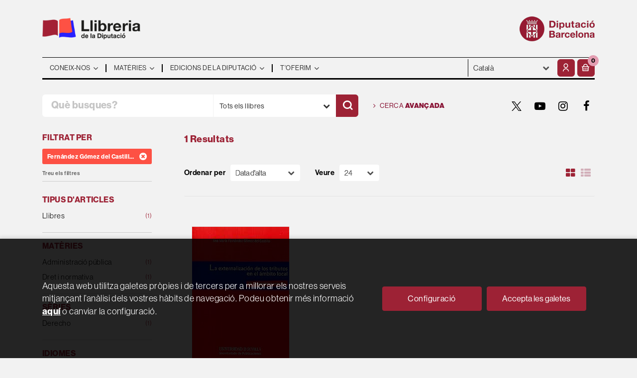

--- FILE ---
content_type: text/html; charset=UTF-8
request_url: https://llibreria.diba.cat/cat/autor/fernandez-gomez-del-castillo-a-m-_21582
body_size: 11294
content:
<!DOCTYPE html>
<html lang="ca">
<head>
    <title>Libros de FERNáNDEZ GóMEZ DEL CASTILLO, A.M. - Llibreria de la Diputació.</title>
    <meta charset="utf-8">
    <meta name="viewport" content="width=device-width, initial-scale=1.0">
    <meta name="description" content="Libros de FERNáNDEZ GóMEZ DEL CASTILLO, A.M. - 1">
    <meta name="keywords" content="FERNáNDEZ GóMEZ DEL CASTILLO, A.M.">
    <meta name="revisit" content="15 days">
    <meta name="revisit-after" content="1 days">
    
            <meta name="robots" content="index,follow">
        
        <link rel="canonical" href="https://llibreria.diba.cat/cat/autor/fernandez-gomez-del-castillo-a-m-_21582">
            <link rel="alternate" hreflang="" href="https://llibreria.diba.cat/cat/autor/fernandez-gomez-del-castillo-a-m-_21582">
    
            
    <link rel="stylesheet" href="https://maxcdn.bootstrapcdn.com/font-awesome/4.7.0/css/font-awesome.min.css">
    <link rel="stylesheet" type="text/css" href="https://cdnjs.cloudflare.com/ajax/libs/bootstrap3-dialog/1.34.5/css/bootstrap-dialog.min.css">
        <link rel="stylesheet" type="text/css" href="/es/css/style.css?f=20220718">
    <link rel="stylesheet" href="https://lamp.diba.cat/maqueta-corporativa/css/diba-template.css">
    <link rel="stylesheet" type="text/css" href="/es/css/custom.css?f=20220718">
    <link href="https://cdn.jsdelivr.net/npm/remixicon@2.2.0/fonts/remixicon.css" rel="stylesheet">
    <link rel="stylesheet" href="https://use.typekit.net/ddk7nsz.css">
    <link type="image/x-icon" rel="shortcut icon" href="/es/images/favicon.ico">

        <!-- Google Tag Manager -->
    <script>(function(w,d,s,l,i){w[l]=w[l]||[];w[l].push({'gtm.start':new Date().getTime(),event:'gtm.js'});var f=d.getElementsByTagName(s)[0], j=d.createElement(s),
        dl=l!='dataLayer'?'&l='+l:'';j.async=true;j.src='https://www.googletagmanager.com/gtm.js?id='+i+dl;f.parentNode.insertBefore(j,f);    
        })(window,document,'script','dataLayer','GTM-574VR5');
    </script>    
    <!-- End Google Tag Manager -->
    
    <!-- alternativa https://schema.org/Organization, igual pero hay que quitar priceRange -->
    <script type="application/ld+json">
    {
    "@context" : "https://schema.org",
    "@type" : "BookStore",
    "name" : "Llibreria de la Diputació",
    "url" : "https://llibreria.diba.cat",
    "logo": "https://llibreria.diba.cat/es/images/logo-white.png",
    "address": {
        "@type": "PostalAddress",
        "addressLocality": "Barcelona",
        "addressRegion": "Espanya",
        "postalCode": "08008",
        "streetAddress": "Av. Diagonal, 393 (Edifici Can Serra)"
    },
    "priceRange": "$$",
    "image": "https://llibreria.diba.cat/es/images/logo.png",
    "telephone": "(+34) 934 022 500",
    "email": "llibreria@diba.cat",
    "sameAs" : [
            "https://twitter.com/search?q=%23llibreriaDiba&src=typeahead_click&f=live",            "https://www.youtube.com/results?search_query=%22Llibreria+de+la+Diputaci%C3%B3%22",            "https://www.instagram.com/explore/tags/llibreriadiba/",            "https://www.facebook.com/hashtag/llibreriadiba"    
    ]
    }
    </script>
    <script type="application/ld+json">
    {
    "@context": "https://schema.org",
    "@type": "WebSite",
    "url": "https://llibreria.diba.cat",
    "potentialAction": {
        "@type": "SearchAction",
        "target": "https://llibreria.diba.cat/cat/busqueda/listaLibros.php?tipoBus=full&palabrasBusqueda={search_term_string}",
        "query-input": "required name=search_term_string"
    }
    }
    </script>
    </head>
<body class="page-listaLibrosAutor" onload="" >
        <!-- Google Tag Manager (noscript) -->
    <noscript><iframe src="https://www.googletagmanager.com/ns.html?id=GTM-574VR5"
        height="0" width="0" style="display:none;visibility:hidden"></iframe>
    </noscript>    
    <!-- End Google Tag Manager (noscript) -->
    
        <header>
	<div class="container">
		<div class="logos">
			<div class="row">
				<div class="col-xs-7 logo-esq">
					<h1>
						<a href="/cat/index.php" title="Llibreria de la Diputació">
							<img class="pull-left img-responsive logo45" title="Ves a la pàgina d'inici" alt="Llibreria Diputació de Barcelona" src="/es/images/llibreria-diputacio-logo.png">
						</a>
					</h1>
				</div>
				<div class="col-xs-5 logo-dre">
										<a href="https://www.diba.cat/ca/inici" target="_blank" title="Diputació de Barcelona">
						<img src="https://media.diba.cat/diba/maqueta/logos/logo-diba.png" alt="Diputació de Barcelona" class="pull-right img-responsive logo45">
					</a>
									</div>
			</div>
		</div>
		<nav class="navbar navbar-default dibamenu" id="regio-menu">
			<div class="container-fluid">
				<div class="navbar-header hidden">
					<button type="button" class="navbar-toggle collapsed" data-toggle="collapse" data-target="#menu-elements" aria-expanded="false" aria-controls="menu-elements">
						<span class="sr-only">Conmutador de navegación</span>
						<span class="icon-bar"></span>
						<span class="icon-bar"></span>
						<span class="icon-bar"></span>
					</button>
				</div>

				<div id="menu-elements" class="navbar-collapse">
					<div class="row">
						<div class="col-md-9 col-sm-8 hidden-xs">
							<ul class="nav navbar-nav">
																							<li class="dropdown">
									<a href="#" class="dropdown-toggle" data-toggle="dropdown"><span>Coneix-nos</span> <i class="fa fa-angle-down" aria-hidden="true"></i></a>
									<ul class="dropdown-menu dropdown-menu-cabecera">
										<ul class="menu-left">
																						<div class="block-menu">
																								<li><a href="/cat/coneix-la-llibreria">Coneix la Llibreria</a></li>
																								<li><a href="/cat/edicions-de-la-Diputacio-de-Barcelona">Edicions de la Diputació</a></li>
																								<li><a href="https://llibreria.diba.cat/cat/llibreria-de-la-diputacio-30-anys">Vam fer 30 anys</a></li>
																								<li><a href="/cat/recull-de-premsa">Què diu la premsa?</a></li>
																								<li><a href="/cat/horari">Horari</a></li>
																								<li><a href="/cat/contacte">Contacte</a></li>
												
											</div>
										</ul>
																			</ul>
								</li>
																															<li class="dropdown">
									<a href="#" class="dropdown-toggle" data-toggle="dropdown"><span>Matèries</span> <i class="fa fa-angle-down" aria-hidden="true"></i></a>
									<ul class="dropdown-menu dropdown-menu-cabecera two-cols">
										<ul class="menu-left">
											<span class="main-nav-title">Explora</span>											<div class="block-menu">
																								<li><a href="/cat/cerca/llistaLlibres.php?diasNovedad=60">Novetats</a></li>
																								<li><a href="/cat/Vols-preparar-te-unes-oposicions">Oposicions</a></li>
																								<li><a href="/cat/suport-a-la-gestio-municipal">Llibres tècnics pels municipis</a></li>
																								<li><a href="/cat/Coneix-els-nostres-pobles">Pobles i ciutats</a></li>
																								<li><a href="/cat/historia-de-Catalunya">Història de Catalunya</a></li>
																								<li><a href="/cat/urbanisme-i-arquitectura">Urbanisme i arquitectura</a></li>
																								<li><a href="/cat/teatre-i-dansa">Teatre i dansa</a></li>
																								<li><a href="http://llibreria.diba.cat/cat/llibres-d-art-i-de-museus">Art i museus</a></li>
																								<li><a href="https://llibreria.diba.cat/cat/suport-a-l-edicio-municipal">Suport a l'edició municipal</a></li>
												
											</div>
										</ul>
																				<ul class="menu-right">
											<span class="main-nav-title">Matèries</span>
											<div class="block-materias">
																								<li><a href="/cat/llibres-de/administracio-publica-01/">Administració pública</a></li>
																								<li><a href="/cat/llibres-de/oposicions-03/">Oposicions</a></li>
																								<li><a href="/cat/llibres-de/cultura-04/">Cultura</a></li>
																								<li><a href="/cat/llibres-de/teatre-05/">Teatre</a></li>
																								<li><a href="/cat/llibres-de/espais-naturals-medi-ambient-08/">Espais naturals. Medi ambient</a></li>
																								<li><a href="/cat/llibres-de/historia-18/">Història</a></li>
																								<li><a href="/cat/llibres-de/barcelona-20/">Barcelona, ciutats i pobles</a></li>
																								<li><a href="/cat/llibres-de/comunicacio-07/">Comunicació</a></li>
																								<li><a href="/cat/llibres-de/territori-urbanisme-habitatge-infraestructures--09/">Territori</a></li>
																								<li><a href="/cat/llibres-de/benestar-social-ciutadania-10/">Benestar</a></li>
																								<li><a href="/cat/llibres-de/educacio-12/">Educació</a></li>
																								<li><a href="/cat/llibres-de/economia-treball-politica-14/">Economia. Treball. Política</a></li>
																								<li><a href="/cat/llibres-de/festes-tradicionals-1504/">Festes tradicionals</a></li>
																								<li><a href="/cat/llibres-de/botanica-zoologia-1703/">Botànica. Zoologia</a></li>
																								<li><a href="/cat/libros-de/libros-infantiles-2101/">Llibres infantils</a></li>
																								<li><a href="/cat/materies.php">Totes les matèries</a></li>
												
											</div>
										</ul>
																			</ul>
								</li>
																															<li class="dropdown">
									<a href="#" class="dropdown-toggle" data-toggle="dropdown"><span>Edicions de la Diputació</span> <i class="fa fa-angle-down" aria-hidden="true"></i></a>
									<ul class="dropdown-menu dropdown-menu-cabecera">
										<ul class="menu-left">
																						<div class="block-menu">
																								<li><a href="/cat/editorial/diputacio-de-barcelona/246/">Edicions de la Diputació</a></li>
																								<li><a href="https://llibreria.diba.cat/cat/suport-a-la-gestio-municipal">Llibres tècnics pels municipis</a></li>
																								<li><a href="/cat/catalegs-d-exposicions-de-la-Diputacio-de-Barcelona">Catàlegs d'exposicions de la DB</a></li>
																								<li><a href="/cat/llibres-sobre-el-Palau-Guell">Palau Güell</a></li>
																								<li><a href="/cat/llibres-de-l-institut-del-teatre">Institut del Teatre</a></li>
																								<li><a href="/cat/cerca/llistaLlibres.php?codEditorial=&pagSel=1&codMateria=TO">CCCB</a></li>
																								<li><a href="/cat/editorial/consorci-del-patrimoni-de-sitges/1743/">Consorci del Patrimoni de Sitges</a></li>
																								<li><a href="/cat/editorial/museu-maritim-de-barcelona/3926/">Museu Marítim</a></li>
																								<li><a href="/cat/cerca/llistaLlibres.php?edicionsDiputacio=S&pagSel=1&codMateria=TP">CEMICAL</a></li>
																								<li><a href="/cat/editorial/institut-de-ciencies-politiques-i-socials/415/">ICPS</a></li>
												
											</div>
										</ul>
																			</ul>
								</li>
																															<li class="dropdown">
									<a href="#" class="dropdown-toggle" data-toggle="dropdown"><span>T'oferim</span> <i class="fa fa-angle-down" aria-hidden="true"></i></a>
									<ul class="dropdown-menu dropdown-menu-cabecera">
										<ul class="menu-left">
																						<div class="block-menu">
																								<li><a href="/cat/subscripcions/formSuscribir.php">Subscripció a novetats</a></li>
																								<li><a href="/cat/pedidos-especiales/">Cerca de llibres no trobats</a></li>
																								<li><a href="/cat/Parlem-de">"Parlem de..." Presentacions de llibres</a></li>
																								<li><a href="/cat/donacio-de-llibres-a-biblioteques">Llibres per a biblioteques</a></li>
												
											</div>
										</ul>
																			</ul>
								</li>
															
							</ul>
						</div>
						<div class="col-md-3 col-sm-4">
							<div class="header-left">
								<form action="#" class="hidden-xs">
									<div class="custom-select">
									<select id="sel_language" aria-label="Idiomes">
		-										-								<option value="/cat/autor/fernandez-gomez-del-castillo-a-m-_21582" selected>Català</option>
		-										-								<option value="/es/autor/fernandez-gomez-del-castillo-a-m-_21582">Castellano</option>
		-								
		-							</select>
									</div>
								</form>

								<div class="btn-menu">
									<button id="menu-sidebarCollapse" type="button" class="btn visible-xs"><i class="fa fa-bars mr-2"></i><small class="text-uppercase font-weight-bold"></small></button>
								</div>

								<!--MENU MI CUENTA-->
								<div id="account" class="dropdown">
																			<a href="https://llibreria.diba.cat/cat/registro/autenticacion.php" aria-label="El meu compte"><i class="ri-user-line"></i></a>
																	</div>
								<!--FIN MENU MI CUENTA-->
								<div id="cart" class="dropdown">
																			<a data-toggle="dropdown" role="button" class="btntwo btn-cart" title="La meva compra"><i class="ri-shopping-basket-line"></i><span class="numArticulos">0</span></a data-toggle="dropdown" role="button">
																		<ul id="contentMiniCesta" class="dropdown-menu">
										<li id="miniCesta">
											
										</li>
										<li>
											<a class="btn-cart-checkout" href="/cat/cesta/cestaCompra.php">Veure la cistella</a>
										</li>
									</ul>
								</div>
							</div>
						</div>
					</div>
				</div>
			</div>
		</nav>

		<div class="search">
			<div class="row">
				<div class="col-md-7 col-sm-9 search-box">
					<form name="formBusRapida" id="busqueda" action="/cat/busqueda/listaLibros.php" method="get" onsubmit="return busRapida()">
						<input type="hidden" name="tipoBus" id="tipoBus" value="full">
						<input type="hidden" name="publicacion" id="publicacion" value="t">
						<div class="input-group">
							<input id="autocompleta" class="search-text" type="text" name="palabrasBusqueda" placeholder="Què busques?" aria-label="Què busques?">
							<div class="select-publi input-group-btn">
								<button type="button" class="btn btn-default dropdown-toggle" data-toggle="dropdown" aria-haspopup="true" aria-expanded="false"><span>Tots els llibres</span> <i class="fa fa-chevron-down" aria-hidden="true"></i></button>								
								<ul class="dropdown-menu dropdown-menu-right">
									<li><a id="t" class="default" data-value="t">Tots els llibres</a></li>
									<li><a id="di" data-value="di">Publicacions de la Diputació</a></li>
									<li><a id="d" data-value="d">Publicacions digitals</a></li>
									<li><a id="g" data-value="g">Publicacions gratuïtes</a></li>
								</ul>
							</div><!-- /btn-group -->
							<button class="btntwo search" title="Cercar" type="submit" aria-label="Cercar"><i class="ri-search-line"></i></i></button>
						</div>
					</form>
				</div>

								<div class="col-md-5 col-sm-3 social-box">
					<a class="avanzado" href="/cat/busqueda/buscadorAvanzado.php">
						<i class="fa fa-angle-right" aria-hidden="true"></i>
						Cerca <span>avançada</span>
					</a>
					<ul class="social-networks hidden-xs">
												<li class="twitter">
							<a title="TWITTER" aria-label="TWITTER" target="_blank" href="https://twitter.com/search?q=%23llibreriaDiba&src=typeahead_click&f=live"><i class="icon-new-twitter"></i></a>
						</li>
												<li class="youtube-play">
							<a title="YOUTUBE" aria-label="YOUTUBE" target="_blank" href="https://www.youtube.com/results?search_query=%22Llibreria+de+la+Diputaci%C3%B3%22"><i class="fa fa-youtube-play"></i></a>
						</li>
												<li class="instagram">
							<a title="INSTAGRAM" aria-label="INSTAGRAM" target="_blank" href="https://www.instagram.com/explore/tags/llibreriadiba/"><i class="fa fa-instagram"></i></a>
						</li>
												<li class="facebook">
							<a title="FACEBOOK" aria-label="FACEBOOK" target="_blank" href="https://www.facebook.com/hashtag/llibreriadiba"><i class="fa fa-facebook"></i></a>
						</li>
						
					</ul>
				</div>
				
			</div>

		</div>

	</div>
  </header>
    
    <main class="main-container" role="main">

<div class="container">

    
        <div class="col-md-12 hidden">
        <h1 class="title bread">
            Cerca de LLIBRES DE L'AUTOR: Fernández Gómez del Castillo, A.M.
        </h1>
    </div>
    
    
    <div class="row">
        <div class="col-md-9 col-md-push-3">
            <h2 class="title bread"> 
                                                            1 Resultats                            
                            </h2>
                        
                        
                        
            <div class="bloque-top">
                <div class="orden">
                    <div class="ordenar"> 
                        <label for="orden">Ordenar per </label>
<div class="custom-select order">
    <select name="orden" id="orden" onchange="cambiaCampo('orden', this.options[this.selectedIndex].value)" aria-label="Orden">
        <option value="">Ordenar per </option>
        	        	        <option value="fecha_alta desc" selected>Data d'alta</option>
	                	        	        <option value="stockfirme desc" >Disponibilitat</option>
	                	        	        <option value="a.descripcion" >Títol</option>
	                	        	        <option value="autor" >Autor</option>
	                	        	        <option value="pvp_euros" >Preu</option>
	                	        	        <option value="agno_ultima_edi desc" >Data d'edició</option>
	                
    </select>
</div>
                    </div>
                    <div class="pager">
                        <label class="upper" for="fichasPaginador">Veure</label>
<div class="custom-select limit">
    <select name="fichasPaginador"  id="fichasPaginador" onchange="cambiaCampo('cuantos', this.options[this.selectedIndex].value)" aria-label="Paginador">
                <option value="12" >12</option>
                <option value="24"  selected="selected">24</option>
                <option value="36" >36</option>
                <option value="48" >48</option>
        
    </select>
</div>

                    </div>
                </div>
                                    <button id="btn-filters" class="btn btn-filters"><i class="fa fa-filter" aria-hidden="true"></i> <span>Filtres</span></button>
                                <span class="list-style-buttons hidden-xs">
                    <a title="Ver artículos en rejilla" aria-label="Ver artículos en rejilla" class="switcher activ" id="gridview" href="#" data-toggle="popover" data-trigger="hover" data-placement="top" data-container="body" data-value="four"><i class="fa fa-th-large" aria-hidden="true"></i></a>
                    <a title="Ver artículos en lista" aria-label="Ver artículos en list" class="switcher" id="listview" href="#" data-toggle="popover" data-trigger="hover" data-placement="top" data-container="body" data-value="one"><i class="fa fa-th-list" aria-hidden="true"></i></a>
                </span>
            </div>
            
            
            <div class="row">
	
	<div id="search-filters-mobile" class="filters-search-mobile">
		
		<div class="filters-selects">
			<select class="form-control materias-mobile" onchange="location.href=this[this.selectedIndex].value" aria-label="Tipus d'articles">
				<option value="#">Tipus d'articles</option>
									<option value="/cat/busqueda/listaLibros.php?codAutor=21582&pagSel=1&tipoArticulo=L0">
					Llibres<span> (1)
					</option>
				
			</select>		
							<select class="form-control materias-mobile" onchange="location.href=this[this.selectedIndex].value" aria-label="Matèries">
					<option value="#">Matèries</option>
											<option value="/cat/busqueda/listaLibros.php?codAutor=21582&pagSel=1&codMateria=01">
						Administració pública<span> (1)
						</option>
											<option value="/cat/busqueda/listaLibros.php?codAutor=21582&pagSel=1&codMateria=02">
						Dret i normativa<span> (1)
						</option>
					
				</select>	
																<select class="form-control materias-mobile" onchange="location.href=this[this.selectedIndex].value" aria-label="Sèries">
					<option value="#">Sèries</option>
											<option value="/cat/busqueda/listaLibros.php?codAutor=21582&pagSel=1&serie=215">
						Derecho<span> (1)</span>
						</option>
					
				</select>	
																						<select class="form-control materias-mobile" onchange="location.href=this[this.selectedIndex].value" aria-label="Idiomes">
					<option value="#">Idiomes</option>
											<option value="/cat/busqueda/listaLibros.php?codAutor=21582&pagSel=1&idioma=I002">
						Castellà<span> (1)</span>
						</option>
					
				</select>	
						<select class="form-control materias-mobile" onchange="location.href=this[this.selectedIndex].value" aria-label="Preus">
				<option value="#">Preus</option>
									<option value="/cat/busqueda/listaLibros.php?codAutor=21582&pagSel=1&gratis=S" selected>
					Gratuïts<span> (0)</span>
					</option>
									<option value="/cat/busqueda/listaLibros.php?codAutor=21582&pagSel=1&precioMin=15.01&precioMax=40">
					De 15 a 40 euros<span> (1)</span>
					</option>
				
			</select>	
				
					
						<select class="form-control materias-mobile" onchange="location.href=this[this.selectedIndex].value" aria-label="Disponibilitat">
				<option value="#">Disponibilitat</option>
				<option value="/cat/busqueda/listaLibros.php?codAutor=21582&pagSel=1&tipoArticulo=L0">
					Disponibilitat<span> (1)
				</option>
			</select>
				
		</div>

				<div class="col-md-12">
			<div class="filters-on">
								<span>Fernández Gómez del Castillo, A.M. <a href="/cat/busqueda/listaLibros.php?codAutor=&pagSel=1" onclick="//return " class="remove-filter"><i class="fa fa-times-circle" aria-hidden="true"></i></a></span>
				
				<a class="delete-filters" href="/cat/busqueda/listaLibros.php">Treu els filtres</a>
			</div>
		</div>
					
	</div>

</div>

            <div class="books four-cols">
                                <div class="item">
                    <a href="/cat/llibre/externalizacion-de-los-tributos-en-el-ambito-local-la-un-nuevo-miodelo-de-aplicacion_52698">
    <div class="portada">    
        <img class="foto" src="/es/imagenes/9788447/978844721467.JPG" alt="EXTERNALIZACIÓN DE LOS TRIBUTOS EN EL ÁMBITO LOCAL, LA: UN NUEVO MIODELO DE APLICACIÓN">
        
        
                
            </div>

    <div class="dublincore">
        <div class="title">EXTERNALIZACIÓN DE LOS TRIBUTOS EN EL ÁMBITO LOCAL, LA: UN NUEVO MIODELO DE APLICACIÓN</div>
                <div class="ano_edicion"><span>2013</span></div>
                <div class="creator">                        Fernández Gómez del Castillo, A.M.    
</div>

        
        <div class="formato-text">
                                <!-- ico-papel clase para color azul dejamos de usarla 08-06-2022 -->
            <span class="ico-print">Paper</span>
                    
                    </div>
    </div>

    <div class="botones">
        <p class="precio">
                                                16,00 &euro;
                                    </p>            
    </div>

</a>
                </div>
                
            </div>

            
            
            <br class="clear"/>
            
            <form id="formSearch" action="/cat/busqueda/listaLibrosAutor.php" method="get">
                <input type="hidden" id="pagSel" name="pagSel" value="1" />
                <input type="hidden" name="orden" value="fecha_alta desc" />
                <input type="hidden" name="cuantos" value="24" />
                                <input type="hidden" name="codAutor" value="21582" />
                                                                                                                                                                                                                                                                                                                
                <!-- Parametro del Filtro del bloque izquierdo -->
                   
            </form>
            
            
            
                    </div>

                    <div class="col-md-3 col-md-pull-9 hidden-sm">
        <div id="sidebar"> 
            <div id="sidebar-center">
									<div id="search-filters" class="filters-search">
		<div class="filters-on">
		<p class="sidebar-section-title">Filtrat per</p>
				<span>Fernández Gómez del Castillo, A.M. <a href="/cat/busqueda/listaLibros.php?codAutor=&pagSel=1" onclick="//return " class="remove-filter"><i class="fa fa-times-circle" aria-hidden="true"></i></a></span>
		
		<a class="delete-filters" href="/cat/busqueda/listaLibros.php">Treu els filtres</a>
	</div>
		<ul>
	
				<li class="sidebar-section-box">
			<p class="sidebar-section-title">Tipus d'articles</p>
			<ul>
														<li><a href="/cat/busqueda/listaLibros.php?codAutor=21582&pagSel=1&tipoArticulo=L0" title="Llibres">Llibres<span> (1)</span></a></li>
									
			</ul>
		</li>
				
				
				<li class="sidebar-section-box">
			<p class="sidebar-section-title">Matèries</p>
						<ul>
												  				  <li class=""><a class="submateria" href="/cat/busqueda/listaLibros.php?codAutor=21582&pagSel=1&codMateria=01" title="Administració pública">Administració pública<span> (1)</span></a></li>
				  								  				  <li class=""><a class="submateria" href="/cat/busqueda/listaLibros.php?codAutor=21582&pagSel=1&codMateria=02" title="Dret i normativa">Dret i normativa<span> (1)</span></a></li>
				  				
							</ul>
					</li>
				
		
			
				
				<li class="sidebar-section-box">
			<p class="sidebar-section-title">Sèries</p>
						<ul>
												<li class=""><a href="/cat/busqueda/listaLibros.php?codAutor=21582&pagSel=1&serie=215" title="Derecho">Derecho<span> (1)</span></a></li>
								
							</ul>
					</li>
				
				
				
				<li class="sidebar-section-box">
			<p class="sidebar-section-title">Idiomes</p>
						<ul>
														<li class=""><a href="/cat/busqueda/listaLibros.php?codAutor=21582&pagSel=1&idioma=I002" title="Castellà">Castellà<span> (1)</span></a></li>
									
							</ul>
					</li>
				
				<li class="sidebar-section-box">
			<p class="sidebar-section-title">Preus</p>
			<ul>
				<!-- 
					 / 
				 -->
								  				  <li><a href="/cat/busqueda/listaLibros.php?codAutor=21582&pagSel=1&gratis=S" title="Gratuïts">Gratuïts<span> (0)</span></a></li>
				  								  				  <li><a href="/cat/busqueda/listaLibros.php?codAutor=21582&pagSel=1&precioMin=15.01&precioMax=40" title="De 15 a 40 euros">De 15 a 40 euros<span> (1)</span></a></li>
				  				
			</ul>
		</li>
				
				
				
				<li class="sidebar-section-box">
			<p class="sidebar-section-title">Disponibilitat</p>
			<ul>
								<li><a href="/cat/busqueda/listaLibros.php?codAutor=21582&pagSel=1&soloConStock=S" title="Disponibilitat">Disponibilitat<span> (1)</span></a></li>
							</ul>
		</li>
				
	</ul>
</div>
							</div>
        </div>
    </div>

            </div>

</div>

	<section class="suscripciones-box">
		<div class="container">
			<div class="row">
				<div class="col-sm-6 suscripciones-text">
					<p><strong>Subscriu-te al butlletí</strong> per a estar informat de les novetats editorials de la <strong>Llibreria de la Diputació</strong></p>
				</div>
								<div class="col-sm-6 suscripciones-btn">
					<a href="/cat/subscripcions/formSuscribir.php">Subscriu-te</a>
				</div>		
							</div>
		</div>
	</section>

		<section class="temas-destacadox-box">
		<div class="container">
			<p><span>T’interessa un tema específic?</span> Coneix-ne els destacats</p>
	
			<div class="slider-temas">
							<div class="item">
									<a href="/cat/Vols-preparar-te-unes-oposicions">
						<img src="/es/images/bloques_iconosslider/001-cat-120x120-px_92x.png" alt="Oposicions">
												<p>Oposicions</p>
											</a>
								</div>
							<div class="item">
									<a href="/cat/Coneix-els-nostres-pobles">
						<img src="/es/images/bloques_iconosslider/002-cat-120x120-px_52x.png" alt="Pobles i ciutats">
												<p>Pobles i ciutats</p>
											</a>
								</div>
							<div class="item">
									<a href="/cat/teatre-i-dansa">
						<img src="/es/images/bloques_iconosslider/003-cat-120x120-px_42x.png" alt="Teatre i dansa">
												<p>Teatre i dansa</p>
											</a>
								</div>
							<div class="item">
									<a href="/cat/llibres-de/urbanisme-0902/">
						<img src="/es/images/bloques_iconosslider/006-cat-120x120-px_102x.png" alt="Urbanisme ">
												<p>Urbanisme </p>
											</a>
								</div>
							<div class="item">
									<a href="/cat/suport-a-la-gestio-municipal">
						<img src="/es/images/bloques_iconosslider/008-es-120x120-px_82x.png" alt="Publicacions tècniques">
												<p>Publicacions tècniques</p>
											</a>
								</div>
							<div class="item">
									<a href="/cat/llibres-sobre-el-Palau-Guell">
						<img src="/es/images/bloques_iconosslider/004-cat-120x120-px_22x.png" alt="Palau Güell">
												<p>Palau Güell</p>
											</a>
								</div>
							<div class="item">
									<a href="/cat/cerca/llistaLlibres.php?codEditorial=&pagSel=1&codMateria=SA">
						<img src="/es/images/bloques_iconosslider/005-cat-120x120-px2x.png" alt="CCCB">
												<p>CCCB</p>
											</a>
								</div>
							<div class="item">
									<a href="/cat/editorial/museu-maritim-de-barcelona/3926/">
						<img src="/es/images/bloques_iconosslider/007-cat-120x120-px_72x.png" alt="Museu Marítim">
												<p>Museu Marítim</p>
											</a>
								</div>
					
			</div>
		</div>
	</section>
	
</main>

<footer>
	<div class="container">
		<div id="regio-peu-top" class="row">
			<div class="col-sm-4">
				<div class="clearfix">
					<a href="https://llibreria.diba.cat/cat" title="Logo producte">
						<img class="pull-left img-responsive logo45" title="Ves a la pàgina d'inici" alt="Llibrería Diputació de Barcelona" src="/es/images/llibreria-diputacio-logo.png"/>
					</a>
				</div>
				<div class="info-footer">
					<div>Av. Diagonal, 393 (Edifici Can Serra)</div>
					<div>Barcelona 08008</div>
					<div>(+34) 934 022 500</div>
					<div><a href="mailto:">llibreria@diba.cat</a></div>
				</div>
			</div>
			<div class="col-sm-4 col-xs-6">
				<ul class="list-diba">
										<li><a href="/cat/coneix-la-llibreria">Qui som</a></li>
										<li><a href="/cat/contacte/">On estem?</a></li>
										<li><a href="/cat/edicions-de-la-Diputacio-de-Barcelona">Edicions de la Diputació</a></li>
					
				</ul>
			</div>
			<div class="col-sm-4 col-xs-6">
				<ul class="list-diba">
										<li><a href="/cat/avis-legal">Avís legal</a></li>
										<li><a href="/cat/condicions-de-compra">Condicions de compra</a></li>
										<li><a href="/cat/politica-privacitat">Política de privacitat</a></li>
										<li><a href="/cat/politica-cookies">Política de galetes</a></li>
										<li><a href="/cat/accessibilitat">Accessibilitat</a></li>
					


									</ul>
			</div>
		</div>
		<div id="regio-peu-bottom" class="row">
			<div class="col-sm-4">
				<div class="sep-top-interior logos clearfix">
					<a href="http://www.diba.cat" target="_blank" title="Diputació de Barcelona">
					<img src="https://media.diba.cat/diba/maqueta/logos/logo-diba.png" alt="Diputació de Barcelona" class="pull-left img-responsive logo45">
					</a>
				</div>
			</div>
			<div class="col-sm-8">
								<div class="social-networks">
					<ul>
						<li class="facebook">
							<a title="FACEBOOK" aria-label="FACEBOOK" target="_blank" href="https://www.facebook.com/DiputaciodeBarcelona"><i class="fa fa-facebook"></i></a>
						</li>
						<li class="twitter">
							<a title="TWITTER" aria-label="TWITTER" target="_blank" href="https://twitter.com/Diba"><i class="icon-new-twitter"></i></a>
						</li>
						<li class="youtube-play">
							<a title="YOUTUBE" aria-label="YOUTUBE" target="_blank" href="https://www.youtube.com/diba"><i class="fa fa-youtube-play"></i></a>
						</li>
						<li class="instagram">
							<a title="INSTAGRAM" aria-label="INSTAGRAM" target="_blank" href="https://instagram.com/dibacat"><i class="fa fa-instagram"></i></a>
						</li>
						<li class="linkedin">
							<a title="Linkedin" aria-label="Linkedin" target="_blank" href="https://www.linkedin.com/company/348352"><i class="fa fa-linkedin"></i></a>
						</li>
						<li class="butlletins">
							<a title="Butlletins" aria-label="Butlletins" target="_blank" href="https://www.diba.cat/web/sala-de-premsa/butlletins-diba"><img src="/es/images/iconos/butlletins.png" alt=""></a>
						</li>
						<li class="tiktok">
							<a title="Tiktok" aria-label="Tiktok" target="_blank" href="https://www.tiktok.com/@diputaciobarcelona"><img src="/es/images/iconos/tiktok.png" alt=""></a>
						</li>
					</ul>
				</div>
								<div class="adreca">
					<address>
					<small>Diputació de Barcelona. Rambla de Catalunya, 126. 08008 Barcelona. Tel. 934 022 222</small>
					</address>
				</div>
			</div>
		</div>
	</div>
</footer>

<a href="#" class="scrollToTop" aria-label="Subir"><i class="fa fa-chevron-up" aria-hidden="true"></i></a>

<div id="dialogAlert" style="display:none"></div>

<script type="text/javascript">
	/** Variables configuración **/
	var rutaHtml = "/cat";
	var rutaImg = "/es/images";
	var paginaActual = "listaLibrosAutor.php";
	var paramMoneda = "&euro;|D|2|,|.";
	var totalArticulosCesta = 0;
	var slider = 0;
	var autocomplete = 1;
	var analytics = "UA-31407093-1";
	var afiliado = "";
	var stickyHeader = "1";
	/** Variables texto **/
	var aceptar = "Accepta";
	var verCesta = "Veure la cistella";
	var artInsCestaOK = "S'ha afegit correctament l'article a la cistella";
	var verTodos = "Veure tots";
	var introPalBusqueda = "Introduïu les paraules clau";
	var notifOK = "";
	var notifERR = "";
	var notifINFO = "";
	var numArticulosCarritoCab = "";
	var noArticulosCesta= "No hi ha articles a la cistella";
</script>

<!--<script type="text/javascript" src="/es/js/jquery.js" ></script>-->
<script type="text/javascript" src="//code.jquery.com/jquery-1.11.0.min.js"></script>
<script type="text/javascript" src="//code.jquery.com/jquery-migrate-1.2.1.min.js"></script>
<script type="text/javascript" src="/es/js/jquery-ui.min.js"></script>
<script type="text/javascript" src="/es/js/jquery.pnotify.min.js"></script>
<script type="text/javascript" src="/es/js/bootstrap.min.js"></script>
<script type="text/javascript" src="/es/js/validator.min.js"></script>
<script src="https://cdnjs.cloudflare.com/ajax/libs/bootstrap3-dialog/1.34.5/js/bootstrap-dialog.min.js"></script>
<script type="text/javascript" src="/es/js/jquery-labelauty.js"></script>
<script type="text/javascript" src="/es/js/slick.min.js"></script>


<script type="text/javascript" src="/es/js/check.js"></script>
<script type="text/javascript" src="/es/js/util.js"></script>
<script type="text/javascript" src="/es/js/general.js"></script>

		<script src='https://www.google.com/recaptcha/api.js?hl=ca'></script>
	
<noscript class="cookie-block-b">
	<script>
		(function(i,s,o,g,r,a,m){i['GoogleAnalyticsObject']=r;i[r]=i[r]||function(){
		(i[r].q=i[r].q||[]).push(arguments)},i[r].l=1*new Date();a=s.createElement(o),
		m=s.getElementsByTagName(o)[0];a.async=1;a.src=g;m.parentNode.insertBefore(a,m)
		})(window,document,'script','//www.google-analytics.com/analytics.js','ga');

		ga('create', 'UA-31407093-1', 'auto');
		ga('require', 'displayfeatures');
		ga('send', 'pageview');

			</script>
</noscript>

			<script type="text/javascript">
<!--
function cambiaCampo(campo, valor)
{
		var form = document.getElementById("formSearch");
	form.pagSel.value=1;
	form.elements[campo].value = valor;
	form.submit();
	}

-->
</script>


	
	
	

<!-- Vertical navbar -->
<div class="vertical-nav bg-white visible-xs" id="menu-sidebar">

    <div class="wrapper">

        <div class="header-menu">
            <a href="/cat/index.php" title="Llibreria de la Diputació">
                <img class="logo45" alt="Llibreria Diputació de Barcelona" src="/es/images/logo-white.png">
            </a>
        </div>

        <div class="level-nav">
            <ul class="nav navbar-nav">        
                                                        <li class="dropdown">
                        <a href="#" class="dropdown-toggle" data-toggle="dropdown" role="button" aria-haspopup="true" aria-expanded="false">Coneix-nos <i class="fa fa-angle-down" aria-hidden="true"></i></a>
                        
                        <ul class="dropdown-menu">
                                                        <!-- menu explorar -->
                                                        <li><a href="/cat/coneix-la-llibreria">Coneix la Llibreria</a></li>
                                                        <li><a href="/cat/edicions-de-la-Diputacio-de-Barcelona">Edicions de la Diputació</a></li>
                                                        <li><a href="https://llibreria.diba.cat/cat/llibreria-de-la-diputacio-30-anys">Vam fer 30 anys</a></li>
                                                        <li><a href="/cat/recull-de-premsa">Què diu la premsa?</a></li>
                                                        <li><a href="/cat/horari">Horari</a></li>
                                                        <li><a href="/cat/contacte">Contacte</a></li>
                            
                            <!-- /menu explorar -->
                        </ul>
                    </li>
                                                                            <li class="dropdown dosmenus">
                        <a href="#" class="dropdown-toggle" data-toggle="dropdown" role="button" aria-haspopup="true" aria-expanded="false">Matèries <i class="fa fa-angle-down" aria-hidden="true"></i></a>
                        
                        <ul class="dropdown-menu">
                                                    
                            <li><a href="#" class="link-sub"><strong>Matèries</strong> <i class="fa fa-angle-right" aria-hidden="true"></i></a>
                                <div class="level-nav sub">
                                    <a href="#" class="sub-back"><i class="fa fa-angle-left" aria-hidden="true"></i> Matèries</a>
                                    <ul class="menu-materias">
                                                                                                                        <li><a href="/cat/llibres-de/administracio-publica-01/">Administració pública</a></li>
                                                                                                                                                                <li><a href="/cat/llibres-de/oposicions-03/">Oposicions</a></li>
                                                                                                                                                                <li><a href="/cat/llibres-de/cultura-04/">Cultura</a></li>
                                                                                                                                                                <li><a href="/cat/llibres-de/teatre-05/">Teatre</a></li>
                                                                                                                                                                <li><a href="/cat/llibres-de/espais-naturals-medi-ambient-08/">Espais naturals. Medi ambient</a></li>
                                                                                                                                                                <li><a href="/cat/llibres-de/historia-18/">Història</a></li>
                                                                                                                                                                <li><a href="/cat/llibres-de/barcelona-20/">Barcelona, ciutats i pobles</a></li>
                                                                                                                                                                                                                                                                                                                                                                                                                                                                                                                                                                                                                                                                                                                                                                                                                                
                                        <hr>
                                        <li><a href="/cat/materias.php">Totes les matèries <i class="fa fa-angle-right" aria-hidden="true"></i></a></li>
                                    </ul>
                                </div>
                            </li>
                                                        <!-- menu explorar -->
                                                        <li><a href="/cat/cerca/llistaLlibres.php?diasNovedad=60">Novetats</a></li>
                                                        <li><a href="/cat/Vols-preparar-te-unes-oposicions">Oposicions</a></li>
                                                        <li><a href="/cat/suport-a-la-gestio-municipal">Llibres tècnics pels municipis</a></li>
                                                        <li><a href="/cat/Coneix-els-nostres-pobles">Pobles i ciutats</a></li>
                                                        <li><a href="/cat/historia-de-Catalunya">Història de Catalunya</a></li>
                                                        <li><a href="/cat/urbanisme-i-arquitectura">Urbanisme i arquitectura</a></li>
                                                        <li><a href="/cat/teatre-i-dansa">Teatre i dansa</a></li>
                                                        <li><a href="http://llibreria.diba.cat/cat/llibres-d-art-i-de-museus">Art i museus</a></li>
                                                        <li><a href="https://llibreria.diba.cat/cat/suport-a-l-edicio-municipal">Suport a l'edició municipal</a></li>
                            
                            <!-- /menu explorar -->
                        </ul>
                    </li>
                                                                            <li class="dropdown">
                        <a href="#" class="dropdown-toggle" data-toggle="dropdown" role="button" aria-haspopup="true" aria-expanded="false">Edicions de la Diputació <i class="fa fa-angle-down" aria-hidden="true"></i></a>
                        
                        <ul class="dropdown-menu">
                                                        <!-- menu explorar -->
                                                        <li><a href="/cat/editorial/diputacio-de-barcelona/246/">Edicions de la Diputació</a></li>
                                                        <li><a href="https://llibreria.diba.cat/cat/suport-a-la-gestio-municipal">Llibres tècnics pels municipis</a></li>
                                                        <li><a href="/cat/catalegs-d-exposicions-de-la-Diputacio-de-Barcelona">Catàlegs d'exposicions de la DB</a></li>
                                                        <li><a href="/cat/llibres-sobre-el-Palau-Guell">Palau Güell</a></li>
                                                        <li><a href="/cat/llibres-de-l-institut-del-teatre">Institut del Teatre</a></li>
                                                        <li><a href="/cat/cerca/llistaLlibres.php?codEditorial=&pagSel=1&codMateria=TO">CCCB</a></li>
                                                        <li><a href="/cat/editorial/consorci-del-patrimoni-de-sitges/1743/">Consorci del Patrimoni de Sitges</a></li>
                                                        <li><a href="/cat/editorial/museu-maritim-de-barcelona/3926/">Museu Marítim</a></li>
                                                        <li><a href="/cat/cerca/llistaLlibres.php?edicionsDiputacio=S&pagSel=1&codMateria=TP">CEMICAL</a></li>
                                                        <li><a href="/cat/editorial/institut-de-ciencies-politiques-i-socials/415/">ICPS</a></li>
                            
                            <!-- /menu explorar -->
                        </ul>
                    </li>
                                                                            <li class="dropdown">
                        <a href="#" class="dropdown-toggle" data-toggle="dropdown" role="button" aria-haspopup="true" aria-expanded="false">T'oferim <i class="fa fa-angle-down" aria-hidden="true"></i></a>
                        
                        <ul class="dropdown-menu">
                                                        <!-- menu explorar -->
                                                        <li><a href="/cat/subscripcions/formSuscribir.php">Subscripció a novetats</a></li>
                                                        <li><a href="/cat/pedidos-especiales/">Cerca de llibres no trobats</a></li>
                                                        <li><a href="/cat/Parlem-de">"Parlem de..." Presentacions de llibres</a></li>
                                                        <li><a href="/cat/donacio-de-llibres-a-biblioteques">Llibres per a biblioteques</a></li>
                            
                            <!-- /menu explorar -->
                        </ul>
                    </li>
                                    
            </ul>
        </div>

        <div class="options-bottom">
                        <div class="social-networks">
                <ul>
                                        <li class="twitter">
                        <a title="TWITTER" aria-label="TWITTER" target="_blank" href="https://twitter.com/search?q=%23llibreriaDiba&src=typeahead_click&f=live"><i class="fa fa-twitter"></i></a>
                    </li>
                                        <li class="youtube-play">
                        <a title="YOUTUBE" aria-label="YOUTUBE" target="_blank" href="https://www.youtube.com/results?search_query=%22Llibreria+de+la+Diputaci%C3%B3%22"><i class="fa fa-youtube-play"></i></a>
                    </li>
                                        <li class="instagram">
                        <a title="INSTAGRAM" aria-label="INSTAGRAM" target="_blank" href="https://www.instagram.com/explore/tags/llibreriadiba/"><i class="fa fa-instagram"></i></a>
                    </li>
                                        <li class="facebook">
                        <a title="FACEBOOK" aria-label="FACEBOOK" target="_blank" href="https://www.facebook.com/hashtag/llibreriadiba"><i class="fa fa-facebook"></i></a>
                    </li>
                    
                </ul>
            </div>
                                    <div class="language">
                                                            <a href="/cat/autor/fernandez-gomez-del-castillo-a-m-_21582" class="cat">Català</a>
                                                                                <a href="/es/autor/fernandez-gomez-del-castillo-a-m-_21582" class="es">Castellano</a>
                                    
            </div>
                        

            <a class="close-menu"><i class="fa fa-times"></i></a>
        </div>

    </div>
	
</div>
<!-- End vertical navbar -->
<div id="cookie-compliant">
	<div class="container">
		<div class="row">
			
			<div id="introcookies">
				<div class="col-md-7 col-sm-12 introcookies-text">
					<p>Aquesta web utilitza galetes pròpies i de tercers per a millorar els nostres serveis mitjançant l’anàlisi dels vostres hàbits de navegació. Podeu obtenir més informació  <a id="info-cookies" href="/cat/politica-cookies" title="Més informació">aquí</a>  o canviar la  configuració.</p>
				</div>
				<div class="col-md-5 col-sm-12 introcookies-btn">
					<a id="config-cookies" class="btn btn-configuracion" href="#">Configuració</a>
					<button type="button" id="cookie-accept" class="btn btn-accept" aria-label="Close">Accepta les galetes</button>
				</div>
			</div>

			<div id="configcookies">
				<div class="row">
					<div class="col-md-12">
						<form name="formCookies" id="formCookies" action="#" method="post">
							<h2>Què són les galetes (cookies)?</h2>
							
							<p>Una galeta és un fitxer que es descarrega al nostre ordinador a l’accedir a determinades webs. Les galetes permeten a una web, entre altres coses, emmagatzemar i recuperar informació sobre els hàbits de navegació de l’usuari o del seu equip, gestionar l’accés d’usuaris a zones restringides de la web, etc.</p><p>Tipus de cookies que utilitza aquesta web:</p>
							
							<ul class="lista-check">
								<li>
									<div class="primary">
										<input type="checkbox" id="cookie_a" name="cookie_a" value="1" checked="checked" disabled="disabled">
										<label for="cookie_a"></label>
										<span>Galetes tècniques</span>
										<p>Aquest tipus de galetes permeten a l’usuari la navegació a través d’una pàgina web, plataforma o aplicació i la utilització de les diferents opcions o serveis que existeixin a la web, com per exemple, controlar el trànsit i la comunicació de dades, identificar la sessió, accedir a parts d’accés restringit, seleccionar l’idioma o compartir continguts a través de les xarxes socials.</p>
									</div>
								</li>
								<li>
									<div class="primary">
										<input type="checkbox" id="cookie_b" name="cookie_b" value="1">
										<label for="cookie_b"></label>
										<span>Galetes d’anàlisi</span>
										<p>Són les que possibiliten el seguiment i anàlisi del comportament dels usuaris a la nostra pàgina. La informació recollida s’utilitza per mesurar l’activitat dels usuaris en la web i l’elaboració de perfils de navegació dels usuaris, amb la finalitat de millorar la web, així com els productes i serveis oferts.</p>
									</div>
								</li>
								<li>
									<div class="primary">
										<input type="checkbox" id="cookie_c" name="cookie_c" value="1">
										<label for="cookie_c"></label>
										<span>Galetes de personalització</span>
										<p>Aquestes poden ser establertes mitjançant la web pels nostres socis publicitaris. Poden ser utilitzades per aquestes empreses per crear un perfil dels seus interessos i mostrar-li anuncis rellevants en altres webs. No guarden directament informació personal, sinó que es basen en la identificació única del seu navegador i dispositiu d’internet. Si no permeteu utilitzar aquestes cookies, veureu menys publicitat dirigida.</p>
									</div>
								</li>
							</ul>

							<div class="row">
								<div class="col-md-12 botones">
									<button type="button" id="grabarAceptar" class="btn btn-accept">Desar i acceptar</button>
									<button type="button" id="aceptartodas" class="btn btn-accept">Acceptar totes</button>
								</div>
							</div>
						</form>
					</div>
				</div>
			</div>

		</div>
	</div>
</div>

<script type="text/javascript" src="/es/js/cookieblock-1.1.0.js"></script>
<script type="text/javascript">
	var cb = new CookieBlock({
		browsing: '',
		scrolling: '',
	});
	cb.setIgnore(['/cat/politica-cookies']);
	cb.setAnalytics('UA-31407093-1');
	cb.setDebug(false);
	cb.init();

	$(document).ready(function() {

		$("#config-cookies").click(function(e) {
			e.preventDefault();
			$("#configcookies").slideDown(200);
			$("#introcookies").slideUp(100);
		});

		$("#grabarAceptar").click(function(e) {
			e.preventDefault();

			var form = document.formCookies;
			var cookiesActivas = "a";

			//console.log("cookie_b:"+form.cookie_b.checked);
			if (form.cookie_b.checked) {
				cookiesActivas += "-b";
			}

			//console.log("cookie_c:"+form.cookie_c.checked);
			if (form.cookie_c.checked) {
				cookiesActivas += "-c";
			}

			$("#cookie-compliant").hide();

			//console.log("cookiesActivas:"+cookiesActivas);
			cb.setCookieExt("ALLOW_COOKIES", cookiesActivas);
			cb.init();
		});

		$("#cookie-compliant .lista-check input ~ label + span").click(function() {
			$(this).next("p").slideToggle(100);
		});

	});
</script>

</body>
</html>


--- FILE ---
content_type: application/javascript
request_url: https://llibreria.diba.cat/es/js/general.js
body_size: 8117
content:

var urlActiva = window.location.href;

function busRapida()
{
    var form = document.formBusRapida;
        
    if (form.palabrasBusqueda.value=="")    
    {
        alertModal(introPalBusqueda, "times-circle");
        form.palabrasBusqueda.focus();
        return false;
    }

    return true;
}


function soloEbook()
{
    var form = document.formBusRapida;
    
    if (form.tipoArticulo.checked == true) {
        form.tipoBus.value = "soloEbooks";      
    }    
    else {
        form.tipoBus.value = "full";        
    }            
}


function abre_ventana(elemento, ancho, alto, scroll)
{
    var ventana=window.open(elemento.href, "_blank", "width="+ancho+"px, height="+alto+"px, scrollbars="+scroll);
    return ventana==undefined;
}


function validarEmail(input)
{
    if (!isEmail(input.value))
    {
        alertModal("El email no es correcto", input);
        return false;
    }
    return true;
}


function modifier_moneda(precio, param_moneda)
{
    precio = precio.replace(",",".");
    
    var parametros = String(param_moneda).split("|");
    
    var simboloMoneda = parametros[0];
    var posicionMoneda = parametros[1];
    var length = parametros[2];
    var dec = parametros[3];
    var mil = parametros[4];
    
    switch(posicionMoneda)
    {
    case "I":
        return simboloMoneda+" "+number_format(precio, length, dec, mil);
        break;
    default:
        return number_format(precio, length, dec, mil)+" "+simboloMoneda;
    }
}


function number_format( number, decimals, dec_point, thousands_sep ) 
{
    var n = number, c = isNaN(decimals = Math.abs(decimals)) ? 2 : decimals;
    var d = dec_point == undefined ? "," : dec_point;
    var t = thousands_sep == undefined ? "." : thousands_sep, s = n < 0 ? "-" : "";
    var i = parseInt(n = Math.abs(+n || 0).toFixed(c)) + "", j = (j = i.length) > 3 ? j % 3 : 0;
    return s + (j ? i.substr(0, j) + t : "") + i.substr(j).replace(/(\d{3})(?=\d)/g, "$1" + t) + (c ? d + Math.abs(n - i).toFixed(c).slice(2) : "");
}


function insMiniCar(codArticulo)
{   
    $.ajax({
        url:rutaHtml+"/cesta/insCarrito.ajax.php?codArticulo="+codArticulo,
        async:true,
        contentType: "application/x-www-form-urlencoded",
        dataType: "json",
        error: function(e, transport, otroobj) {
            alert("No se ha podido realizar correctamente la petición AJAX de insertar en carrito");
            console.log(e, transport);
        },
        global: true,
        ifModified: false,
        processData:true,
        success: function(result) 
        {
            if (result["correcto"]) 
            {
                //alert(result["link_portada"]);
                var htmlArt = 
                    '<div class="miniCesta-article" id="miniCesta_articulo'+totalArticulosCesta+'">'+
                        '<div class="info-book">'+
                            '<img src="'+result["link_portada"]+'" width="40" />'+
                            '<a href="'+result["link"]+'">'+result["descripcion"]+'</a>';
                
                if (result["tipo_articulo"] == 'E')
                {
                    htmlArt += '<div class="wraper_ebook"><span class="ico_ebook">ebook</span></div>';
                }
                else if (result["tipo_articulo"] == 'I')
                {
                    htmlArt += '<div class="wraper_idm"><span class="icon-print">&nbsp;POD</span></div>';
                }
                
                htmlArt +=
                        '</div>'+
                        '<div class="quantity">'+
                            '<span id="miniCesta_can'+totalArticulosCesta+'">1</span>'+
                        '</div>'+
                        '<div class="miniCesta-total">'+
                            modifier_moneda(result["pvp_euros"], paramMoneda)+
                            '<a class="delete icon-remove-sign" href="javascript:void(0)" onclick="delArticulo('+totalArticulosCesta+', \''+result["codigo"]+'\')"></a>'+
                        '</div>'+
                    '</div>';
                
                //alert(htmlArt);
                $("#miniCesta").html($("#miniCesta").html()+htmlArt);
                
                $(".numArticulos").html(result["num_articulos"]);
                $("#precioTotalMiniCesta").html(modifier_moneda(result["precio_total"], paramMoneda));
                totalArticulosCesta++;
                
                // Notificacion
                //show_stack_bar_top('success', '<span class="icon-ok-sign"></span>'+artInsCestaOK+' <a href="'+rutaHtml+'/cesta/cestaCompra.php">'+verCesta+'</a>.');
                alertInsCarrito(artInsCestaOK, "check-circle", result);
            }
            else
            {
                alertModal(result["mensaje"], "info-circle");
            }
        },  
        timeout: 10000,
        type: "GET"
    }); 
}


function delArticulo(i, codArticulo)
{
    $.ajax({
        url:rutaHtml+"/cesta/delArticulo.ajax.php?codArticulo="+codArticulo,
        async:true,
        contentType: "application/x-www-form-urlencoded",
        dataType: "json",
        error: function(e, transport, otroobj) {
            alert("No se ha podido realizar correctamente la petición AJAX de borrar del carrito");
            console.log(e, transport);
        },
        global: true,
        ifModified: false,
        processData:true,
        success: function(result) 
        {
            if (result["correcto"]) 
            {
                $("#miniCesta_articulo"+i).hide();
                
                $(".numArticulos").html(result["num_articulos"]);
                $("#precioTotalMiniCesta").html(modifier_moneda(result["precio_total"], paramMoneda));
                totalArticulosCesta--;
            }
            else
            {
                alertModal(result["mensaje"], null);
            }
        },  
        timeout: 10000,
        type: "GET"
    }); 
}


function cambiaCantidad(incrementar, i, codArticulo)
{
    $.ajax({
        url:rutaHtml+"/cesta/cantidad.ajax.php?codArticulo="+codArticulo+"&incrementar="+incrementar,
        async:true,
        contentType: "application/x-www-form-urlencoded",
        dataType: "json",
        error: function(e, transport, otroobj) {
            alert("No se ha podido realizar correctamente la petición AJAX de cambiar cantidad en carrito");
            console.log(e, transport);
        },
        global: true,
        ifModified: false,
        processData:true,
        success: function(result) 
        {
            if (result["correcto"]) 
            {
                $("#miniCesta_can"+i).html(result["nueva_cantidad"]);
                
                $("#numArticulos").html(result["num_articulos"]+"x");
                $("#precioTotalMiniCesta").html(modifier_moneda(result["precio_total"], paramMoneda));
            }
            else
            {
                alertModal(result["mensaje"], null);
            }
        },  
        timeout: 10000,
        type: "GET"
    }); 
}


var stack_bar_top = {"dir1": "down", "dir2": "right", "push": "top", "spacing1": 0, "spacing2": 0};
function show_stack_bar_top(type, msg) {
  var opts = {
    //title: "Over Here",
    text: "<div class=\"center-box\"><strong>Informaci&oacuten</strong>.</div>",
    addclass: "stack-bar-top",
    cornerclass: "",
    width: "100%",
    delay: 4000,
    history: false,
    icon: false,
    sticker: false,
    closer: false,
    stack: stack_bar_top
  };
  switch (type) {
    case 'error':
      //opts.title = "Oh No";
      opts.text = "<div class=\"center-box\">"+msg+"</div>";
      opts.type = "error";
      break;
    case 'info':
      //opts.title = "Breaking News";
      opts.text = "<div class=\"center-box\">"+msg+"</div>";
      opts.type = "info";
      break;
    case 'success':
      //opts.title = "Good News Everyone";
      opts.text = "<div class=\"center-box\">"+msg+"</div>";
      opts.type = "success";
      break;
  }
  $.pnotify(opts);
}


/** Slider/Carrusel/Galería **/
$(document).ready(function(){
    $('.slider .block').on('init', function(event, slick){
        //Se obtiene el ancho del contenedor para aplicar esta medida a las imágenes del slider
        var $img = $('.slider .block img');
        var containerWidth = $img.closest('.container').width();
        $img.attr('src', $img.data('src')).attr('width', containerWidth);
    });

    $('.slider .block').slick({
        autoplay: true,
        autoplaySpeed: 3500,
        speed: 1800,
        slidesToShow: 1,
        slidesToScroll: 1,
        dots: true,
        arrows: false,
        fade: true,
        prevArrow: '<a class="slick-prev"><i class="fa fa-angle-left"></i></a>',
        nextArrow: '<a class="slick-next"><i class="fa fa-angle-right"></i></a>',
        responsive: [
            {
                breakpoint: 768,
                settings: {
                    autoplay: true,
                    arrows: false,
                    dots: false
                }
            },
        ]
    });

    $('.carrusel').slick({
        slidesToShow: 6,
        slidesToScroll: 6,
        dots: false,
        arrows: true,
        adaptiveHeight: true,
        prevArrow: '<a class="slick-prev"><i class="fa fa-angle-left"></i></a>',
        nextArrow: '<a class="slick-next"><i class="fa fa-angle-right"></i></a>',
        responsive: [
            {
                breakpoint: 1200,
                settings: {
                    slidesToShow: 5,
                    slidesToScroll: 5,
                }
            },
            {
                breakpoint: 992,
                settings: {
                    slidesToShow: 4,
                    slidesToScroll: 4
                }
            },
            {
                breakpoint: 768,
                settings: {
                    autoplay: true,
                    arrows: false,
                    slidesToShow: 3,
                    slidesToScroll: 3
                }
            },
            {
                breakpoint: 480,
                settings: {
                    autoplay: true,
                    arrows: false,
                    slidesToShow: 2,
                    slidesToScroll: 2
                }
            },
        ]
    });
    $(".carrusel .slick-list").css("width", $(window).width());

    $('.banners').slick({
        autoplay: true,
        autoplaySpeed: 4000,
        slidesToShow: 1,
        slidesToScroll: 1,
        dots: true,
        arrows: false,
        speed: 500,
        prevArrow: '<a class="slick-prev"><i class="fa fa-angle-left"></i></a>',
        nextArrow: '<a class="slick-next"><i class="fa fa-angle-right"></i></a>',
        responsive: [
            {
                breakpoint: 768,
                settings: {
                    autoplay: true,
                }
            },
        ]
    });

    $('.gallery').slick({
        slidesToShow: 4,
        infinite: false,
        prevArrow: '<a href="#" class="slick-prev"><i class="fa fa-angle-left"></i></a>',
        nextArrow: '<a href="#" class="slick-next"><i class="fa fa-angle-right"></i></a>',   
        responsive: [
        {
            breakpoint: 768,
            settings: {
                arrows: false,
                centerMode: true,
                centerPadding: '40px',
                slidesToShow: 3
            }
        }
        ]
    });

    $('.slider-temas').slick({
        autoplay: true,
        slidesToShow: 5,
        slidesToScroll: 3,
        infinite: true,
        dots: false,
        arrows: false,
        prevArrow: '<a class="slick-prev"><i class="fa fa-angle-left"></i></a>',
        nextArrow: '<a class="slick-next"><i class="fa fa-angle-right"></i></a>',
        responsive: [
            {
                breakpoint: 992,
                settings: {
                    slidesToShow: 4,
                    autoplay: true,
                }
            },
            {
                breakpoint: 768,
                settings: {
                    slidesToShow: 3,
                    autoplay: true,
                    arrows: false,
                }
            },
            {
                breakpoint: 480,
                settings: {
                    slidesToShow: 2,
                    autoplay: true,
                    arrows: false,
                }
            },
        ]
    });
});


/** Tabs **/
$(document).ready(function() {
    if (paginaActual == "detalle.php") {
        //console.log("ficha Detalle: S");
        $("#detnavtab").idTabs();
   }
});


/** Buscador **/
$(document).ready(function() {
    if(autocomplete) {
        valorAutocomplete = "";
        $("#autocompleta").autocomplete({
            source: rutaHtml + "/busqueda/resultsAutocomplete.ajax.php",
            open: function () { $('ul.ui-autocomplete').hide().fadeIn(400) },
            close: function () { $('ul.ui-autocomplete').show().fadeOut(100) },
            minLength: 2,
            focus: function( event, ui ) {
                if (ui.item[0] != "titulo" && ui.item[0] != "todos")
                    $( "#autocompleta" ).val( ui.item[0] );
                return false;
            },
            select: function( event, ui ) {
                $( "#autocompleta" ).val( ui.item[0] );
                return false;
            }
        }).data("ui-autocomplete")._renderItem = function (ul, item) {
            if (item[0] == 'titulo')
                return $("<li class='autocomplete-title'></li>")
                    .data("item.autocomplete", item)
                    .append("<span>" + item[1] + "</span>")
                    .appendTo(ul);
            else if (item[0] == 'todos')
                return $("<li class='autocomplete-more'></li>")
                    .data("item.autocomplete", item)
                    .append("<a href=" + item[1] + ">" + verTodos + "</a>")
                    .appendTo(ul);
            else
                return $("<li></li>")
                    .data("item.autocomplete", item)
                    .append("<a href=" + item[1] + " class='autocomplete-item'><img src=" + item[3] + "> <span class='titulo'>" + item[0] + "</span><span class='autor'>" + item[2] + "</span></a>")
                    .appendTo(ul);
        };

        $('#autocompleta').click(function () {
            $("#autocompleta").val(valorAutocomplete);
        });
        $('#autocompleta').keyup(function () {
            valorAutocomplete = $("#autocompleta").val();
        });
    }
});


/** Carrito compra **/
var timeout     = 500;
var closetimer  = 0;
var ddmenuitem  = 0;

function jsddm_openCesta()
{   
    if (totalArticulosCesta > 0) {
        jsddm_canceltimer();
        jsddm_close();
        ddmenuitem = $(this).next('ul').eq(0).css('visibility', 'visible');
    }
}


function jsddm_open()
{   
    jsddm_canceltimer();
    jsddm_close();
    ddmenuitem = $(this).next('ul').eq(0).css('visibility', 'visible');
}


function jsddm_close()
{   
    if(ddmenuitem) ddmenuitem.css('visibility', 'hidden');
}


function jsddm_timer()
{   
    closetimer = window.setTimeout(jsddm_close, timeout);
}


function jsddm_canceltimer()
{   
    if(closetimer)
    {   window.clearTimeout(closetimer);
        closetimer = null;
    }
}


/*$(document).ready(function() {
    $('#jsddm > li').bind('mouseover', jsddm_open);
    $('#jsddm > li').bind('mouseout',  jsddm_timer);

    $('#jsddm_menucab > li').bind('mouseover', jsddm_open);
    $('#jsddm_menucab > li').bind('mouseout',  jsddm_timer);

    if (paginaActual != "cestaCompra.php") {
        //$('#cart .btn-cart').bind('mouseover', jsddm_openCesta);
        //$('#cart .btn-cart').bind('mouseout',  jsddm_timer);
        
        $('#cart').click(function (e) {
            e.stopPropagation();
            
            var numArticulos = $('.numArticulos').html();
            if(numArticulos > 0) {
                $(this).find('#contentMiniCesta').fadeToggle();
            }
        });
        $('body').click(function () {
            $('#cart #contentMiniCesta').fadeOut();
        });
   }
});*/

$(document).ready(function() {
    $('#cart').click(function (e) {
        var numArticulos = $('.numArticulos').html();
        if (paginaActual == "cestaCompra.php" || numArticulos == 0) {
            e.stopPropagation();
        }            
    });
});


/** Enlace ver más/menos filtros facetado **/
$(document).ready(function() {

    if(paginaActual == "listaLibros.php" || paginaActual == "dispatcherMateria.php" || paginaActual == "listaLibrosAutor.php" || paginaActual == "listaLibrosMateria.php") {
        // Ver mas
        if( $('.show-filters').length > 0 ) {
            $('.show-filters').click( function() {
                $(this).parent().parent().find('.sidebar-hidden-filter').slideDown();
                $(this).css('display','none');

                var id = $(this).attr('id');
                id = id.substring(0, id.length-1);
                //alert(id);
                $('#'+id+'H').show();

                return false;
            });
        }

        // Ver menos
        if( $('.hide-filters').length > 0 ) {
            $('.hide-filters').click( function() {
                $(this).parent().parent().find('.sidebar-hidden-filter').slideUp(300);
                $(this).css('display','none');

                var id = $(this).attr('id');
                id = id.substring(0, id.length-1);
                //alert(id);
                $('#'+id+'S').show();

                return false;
            });
        }
   }

}); 


function generaSesion(parametro, valor)
{
    $.ajax({
		url:rutaHtml+"/generaSesion.ajax.php?pm="+parametro+"&valor="+escape(valor),
		async:true,
		contentType: "application/x-www-form-urlencoded",
		dataType: "json",
		error: function(e, transport, otroobj) {
		    alert("No se ha podido realizar correctamente la petición AJAX de afiliado");
		    console.log(e, transport);
		},
		global: true,
		ifModified: false,
		processData:true,
		success: function(result) 
		{
		    if (result != "OK")
		    {
		        alertModal("No ha podido generarse la sesion para el afiliado", null);
		    }
		},  
		timeout: 10000,
		type: "GET"
	})
;
}


$(document).ready(function() {
	if (afiliado != "") {
		generaSesion("AFILIADO", afiliado);
	}
});


/** Cerrar ventana cookies **/
$(document).ready(function() {
    $("#close-cookies-message").click(function(){
        $("#cookie-compliant").css("display", "none");
    });
});


$(document).ready(function() {
	window.name = 'parentwindow';
});


/** Filters mobile **/
$(document).ready(function() {
    $('#btn-filters').click(function() {
    	$(this).toggleClass('open');
		$('.filters-selects').slideToggle('fast');
    });
});


/** List display mode **/
$(document).ready(function(){
	$("a.switcher").bind("click", function(e){
		e.preventDefault();

        var theid = $(this).attr("id");
		var theproducts = $(".books");
        var active = $(".activ").attr('data-value')+'-cols'; //Clase del elemento activo
        
		if($(this).hasClass("activ")) {
			return false;
		} else {

            var cols = $(this).attr('data-value')+'-cols'; //Clase a aplicar
            
  			if(theid == "gridview") {
				$(this).addClass("activ");
				$("#listview").removeClass("activ");

				theproducts.removeClass(active);
				theproducts.addClass(cols);
			}
			else if(theid == "listview") {
				$(this).addClass("activ");
				$("#gridview").removeClass("activ");

				theproducts.removeClass(active);
				theproducts.addClass(cols);
			}
		}
	});
});


/** Modales **/
// Modal genérica que muestra mensaje
function mostrarMensaje(titulo, mensaje, ejecutar, parametro)
{
	BootstrapDialog.show({
		type: BootstrapDialog.TYPE_DEFAULT,
		title: titulo,
		message: $('<div></div>').load('/includes/mensaje.php?mensaje='+escape(mensaje)),
		draggable: true,
		buttons: [
			{
				label: 'Cerrar',
				cssClass: 'btn-primary',
				action: function(dialogItself) {
					dialogItself.close();
					if (ejecutar != '' && ejecutar != null)
						ejecutar(parametro);
				}
			}
		]
	});
}


function alertModal(mensaje, icono){
    var $textAndIcon = $('<div></div>');
    $textAndIcon.append('<i class="fa fa-'+icono+'" aria-hidden="true"></i>');
    $textAndIcon.append('<h2>'+mensaje+'</h2>');

	BootstrapDialog.show({
		type: BootstrapDialog.TYPE_DEFAULT,
        size: BootstrapDialog.SIZE_NORMAL,
		cssClass: 'alertModal-dialog modal-no-header modal-no-footer '+icono,
        message : $textAndIcon
	});

    setTimeout(function() { $('.alertModal-dialog').modal('hide'); }, 5000);
}


function alertInsCarrito(mensaje, icono, result){
    partesUrl = urlActiva.split("/");
    //console.log('partesUrl:'+partesUrl);
    if (partesUrl[3] == "cat") {
        textoSeguir = "Seguir comprant";
        textoVerCesta = "Veure la cistella";
    } else {
        textoSeguir = "Seguir comprando";
        textoVerCesta = "Ver cesta";
    }

    var $textAndIcon = $('<div></div>');
    $textAndIcon.append('<i class="fa fa-'+icono+'" aria-hidden="true"></i>');
    $textAndIcon.append('<h2>'+mensaje+ ' <small>('+totalArticulosCesta+' en total)</small></h2>');
    $textAndIcon.append(
        '<div class="info-book">' +
        '<a href="'+result["link"]+'"><img src="'+result["link_portada"]+'"></a>' +
        '<p class="titulo"><a href="'+result["link"]+'">'+result["descripcion"]+'</a></p><p class="autor">'+result["autor"]+'</p><p class="precio">'+modifier_moneda(result["pvp_euros"], paramMoneda)+'</p>' +
        '</div>'
    );

    BootstrapDialog.show({
        type: BootstrapDialog.TYPE_DEFAULT,
        size: BootstrapDialog.SIZE_NORMAL,
        cssClass: 'alertCarrito-dialog modal-no-header modal-no-footer '+icono,
        message : $textAndIcon,
        buttons: [{
            label: textoSeguir,
            action: function(dialogRef) {
                dialogRef.close();
            }
        },{
            label: textoVerCesta,
            cssClass: 'btn-primary',
            action: function (dialogRef) {
                $(location).attr('href', rutaHtml+'/cesta/cestaCompra.php');
            }
        }]
    });
}


function confirmModal(mensaje, icono, element){
    partesUrl = urlActiva.split("/");
    if (partesUrl[3] == "cat") {
        textoCancelar = "Cancel·lar";
        textoAceptar = "Acceptar";
    } else {
        textoCancelar = "Cancelar";
        textoAceptar = "Aceptar";
    }

    var $textAndIcon = $('<div></div>');
    $textAndIcon.append('<i class="fa fa-'+icono+'" aria-hidden="true"></i>');
    $textAndIcon.append('<h2>'+mensaje+'</h2>');

    BootstrapDialog.show({
        type: BootstrapDialog.TYPE_DEFAULT,
		cssClass: 'confirmModal-dialog modal-no-header '+icono,
        message: $textAndIcon,
        buttons: [{
            label: textoCancelar,
            action: function(dialogRef) {
                dialogRef.close();
            }
        },{
            label: textoAceptar,
            cssClass: 'btn-primary',
            action: function (dialogRef) {
                var eId = element.attr('id');
                $(location).attr('href', element.attr('href'));
            }
        }]
    });
}


function notificacion() {
    if (notifOK != "") {
        alertModal(notifOK, "check-circle");
    }
    else if (notifERR != "") {
        alertModal(notifERR, "times-circle");
    }
    else if (notifINFO != "") {
        alertModal(notifINFO, "info-circle");
    }
}


/** Labelauty **/
$(document).ready(function(){
    $(".labelauty").labelauty({
        // Development Mode
        // This will activate console debug messages
        development: false,

        // Trigger Class
        // This class will be used to apply styles
        class: "labelauty",

        // Use text label ?
        // If false, then only an icon represents the input
        label: true,

        // Separator between labels' messages
        // If you use this separator for anything, choose a new one
        separator: "|",

        // Default Checked Message
        // This message will be visible when input is checked
        checked_label: "Checked",

        // Default UnChecked Message
        // This message will be visible when input is unchecked
        unchecked_label: "Unchecked",

        // Minimum Label Width
        // This value will be used to apply a minimum width to the text labels
        minimum_width: false,

        // Use the greatest width between two text labels ?
        // If this has a true value, then label width will be the greatest between labels
        same_width: true
    });
    
    notificacion();
});


$('.btn-cart').click(function () {
    var numArticulos = $('.numArticulos').html();
    if(numArticulos == 0) {
        $(this).removeAttr("href");
        alertModal(noArticulosCesta, "info-circle");
    }
});


/** Sticy Header / Scrolltop **/
$(document).ready(function($) {
    if(stickyHeader) {
        $(window).scroll(function() {
            var scroll = $(window).scrollTop();
            var width = $(window).width();
            var sticky_ini = 35;
            
            if($('header').length) {
                sticky_ini = 1;
            }

            if (scroll >= sticky_ini && width > 767) {                
                $('header').addClass('sticky');
                //$('#header #logotipo img').attr('src', rutaImg + '/logo-white.png');
                $('.ui-autocomplete').fadeOut();
            }
            else {
                $('header').removeClass('sticky');
                //$('#header.header-1 #logotipo img').attr('src', rutaImg + '/logo.png');
                //$('#header.header-3 #logotipo img').attr('src', rutaImg + '/logo.png');
            }

            if (width <= 767) {
                //$('#header #logotipo img').attr('src', rutaImg + '/logo-white.png');
            }
        });
    }
});


/** Scrollto **/
$(document).ready(function() {
    $(window).scroll(function(){
        if ($(this).scrollTop() > 55) {
            $('.scrollToTop').fadeIn();
        } else {
            $('.scrollToTop').fadeOut();
        }
    });

    $('.scrollToTop').click(function(){
        $('html, body').animate({scrollTop : 0},800);
        return false;
    });
});


/** Checkbox links **/
$(document).ready(function() {
    $('.list-group-item').click(function (e) {
        e.stopPropagation();

        var $this = $(this).find("[type=checkbox]");
        if ($this.is(":checked")) {
            $this.prop("checked", false);
            $this.val(1);
        }
        else {
            $this.prop("checked", true);
            $this.val("")
        }
    });
});


/** Tooltips/Popover **/
$(document).ready(function(){
    $('[data-toggle="tooltip"]').tooltip();

    $(function () {
        $('[data-toggle="popover"]').popover()
    })
});


/** Resize images minifichas 
$(document).ready(function() {
    $('.portada img').each(function() {
        var height = $(this).height();
        var new_height = 230; //new size
        if (height > new_height) {
            var width = $(this).width();
            var calculo = Math.round((100*new_height)/ height); //percentage
            var new_width = Math.round((width*calculo)/100);
            $(this).css({
                height : new_height+'px',
                width : new_width+'px'
            });
        }
    });
});
**/


/** Resize images detalle 
$(document).ready(function() {
    if (paginaActual == "detalle.php") {
        $('.fichaDetalle img').each(function() {
            var height = $(this).height();
            var new_height = 350; //new size
            if (height > new_height) {
                var width = $(this).width();
                var calculo = Math.round((100*new_height)/ height); //percentage
                var new_width = Math.round((width*calculo)/100);
                $(this).css({
                    height : new_height+'px',
                    width : new_width+'px'
                });
            }
        });
    }
});
**/


/** Promociones **/
$(document).ready(function () {
  $('.grupoCestaOfertaImpar').last().css('border-bottom', '10px solid #fdfdfd');
  $('.grupoCestaOfertaPar').last().css('border-bottom', '10px solid #fdfdfd');
});


/**  Disponibilidad on-line listados */
$(document).ready(function () {
  let ids = [];
  let pattern = /^.*\_(.+)$/;
  $('[id^="dispo_"]').each(function () {
    let match = this.id.match(pattern)
    if (match.length > 1) {
      let id = match[1]
      ids.push(id)
    }
  })
  if (ids.length > 0) disponibilidadListadoMiniFichas(ids) // ids.forEach(disponibilidadListadoMiniFicha)
});


function disponibilidadListadoMiniFichas (ids) {
  let listadoCodigos = ids.join(',');
  return $.ajax({
    url: rutaHtml + '/busqueda/disponibilidad.ajax.php?codigo=' + listadoCodigos,
    async: true,
    contentType: 'application/x-www-form-urlencoded',
    dataType: 'json',
    error: function (jqXhr, textStatus, errorThrown) {
      console.error(textStatus, errorThrown, jqXhr)
    },
    global: true,
    ifModified: false,
    processData: true,
    success: function (resultList) {
      resultList.forEach(function (result) {
        let codigo = result.codigo
        if (!!result.descripcion) {
          let idCapa = '#' + codigo
          $(idCapa).show()
          $(idCapa).html(result.descripcion)
          let botonComprar = $('#href_dispo_' + codigo)
          if (result.vendible === 'S' && botonComprar.length) botonComprar.show()
        }
      })
    },
    timeout: 10000,
    type: 'GET'
  })
}


function disponibilidadMiniFicha (id) {
  var idCapa = '#' + id;
  var codArticulo = id.substring(id.indexOf('_') + 1);

  $.ajax({
    url: rutaHtml + '/busqueda/disponibilidad.ajax.php?codigo=' + codArticulo,
    async: true,
    contentType: 'application/x-www-form-urlencoded',
    dataType: 'json',
    error: function (jqXhr, textStatus, errorThrown) {
      console.error(textStatus, errorThrown, jqXhr)
    },
    global: true,
    ifModified: false,
    processData: true,
    success: function (result) {
      if (!!result.descripcion) {
        $(idCapa).show()
        $(idCapa).html(result.descripcion)
        let botonComprar = $('#href_dispo_' + codArticulo)
        if (result.vendible === 'S' && botonComprar.length) botonComprar.show();
      }
    },
    timeout: 10000,
    type: 'GET'
  })
}


/** Paneles **/
$(document).ready(function() {
	$('.collapse').on('show.bs.collapse', function() {
		var id = $(this).attr('id');
        $('a[href="#' + id + '"] .panel-title span').html('<i class="fa fa-minus"></i>');
	});
	$('.collapse').on('hide.bs.collapse', function() {
		var id = $(this).attr('id');
        $('a[href="#' + id + '"] .panel-title span').html('<i class="fa fa-plus"></i>');
	});
});


/** jsSocials **/
$(document).ready(function() {
    if (paginaActual == "detalle.php") {
        $("#share-links").jsSocials({
            shareIn: "popup",
            showLabel: false,
            showCount: false,
            shares: ["facebook", "twitter", "linkedin", "pinterest", "email"]
        });
    }
});


/** Selector idiomas **/
$(document).ready(function() {
	$('#sel_language').on('change', function() {
	   window.location.href = this.value;
	});
});


/** Selector búsqueda */
$(document).ready(function() {
    $(".select-publi .dropdown-menu li a").click(function(){
        $(".select-publi .btn span").text($(this).text());
        $(".select-publi .dropdown-menu li a").removeClass('default');
        $(this).addClass('default');
        $('#publicacion').val($(this).attr('data-value')); //Asignación del valor a $_GET["tipoArticulo"]
        $(".select-publi").removeClass('open');
    });
});


/** Opciones ficha detalle (Ojear, Favorito, Compartir) */
$(document).ready(function() {
    $('.botones-opciones a').hover(
        function() {
            var class_hover = $(this).find('i').attr('class').replace('line', 'fill');
            $(this).find("i").removeClass().addClass(class_hover);
            title = $(this).attr('title');
            $('.botones-opciones .text-info').html(title).fadeIn(200);
        },
        function() {
            var class_inicial = $(this).find('i').attr('class').replace('fill', 'line');
            $(this).find('i').removeClass().addClass(class_inicial);
            $('.botones-opciones .text-info').fadeOut(200);
        }
    );

    $(".share-link").click(function() {
        $(".a2a_kit").slideToggle();
    });        
});


/** Menú móvil **/
$(function() {
    // Sidebar toggle behavior
    $('#menu-sidebarCollapse').on('click', function() {
        $('#menu-sidebar').toggleClass('active');
        $('body').toggleClass('no-scroll');
    });

    $('.link-sub').on('click', function(e) {
        e.stopPropagation();
        $('.level-nav.sub').toggleClass('active');
    });

    $('.sub-back').on('click', function(e) {
        e.stopPropagation();
        $('.level-nav.sub').removeClass('active');
    });

    $('.close-menu').on("click", function (e) {
        $('#menu-sidebar').removeClass('active');
        $('.level-nav.sub').removeClass('active');
        $('.vertical-nav .navbar-nav > li').removeClass('open');
        $('body').toggleClass('no-scroll');
    });

    $('.close-menu.sub').on("click", function (e) {
        $('#menu-sidebar-sub').removeClass('active');
    });

    $(document).on('click', '#menu-sidebar', function (e) {
        e.stopPropagation();
    });
    
    var width = $(window).width();
    if(width <= 767 ) {
        $(document).on('click', 'body', function (e) {
            e.stopPropagation();
        });
    }

    $("body").on("click", function (e) {
        if($('#menu-sidebar').hasClass('active')) {
            $('header').addClass('disable');
            $('main').addClass('disable');
            $('footer').addClass('disable');
        }
        else {
            $('header').removeClass('disable');
            $('main').removeClass('disable');
            $('footer').removeClass('disable');
        }
    });
});
/*
$(document).ready(function() {
    $(window).on('load', function() {
        // Iterar sobre cada imagen en el slider
        $('.slider .block img').each(function() {
            var $img = $(this);
            var $container = $img.closest('.container');

            // Obtener el ancho de la capa contenedora
            var containerWidth = $container.width();
            console.log(containerWidth);

            // Aplicar el ancho al elemento de la imagen
            $img.attr('src', $img.data('src')).attr('width', containerWidth);
        });
    });
});
*/